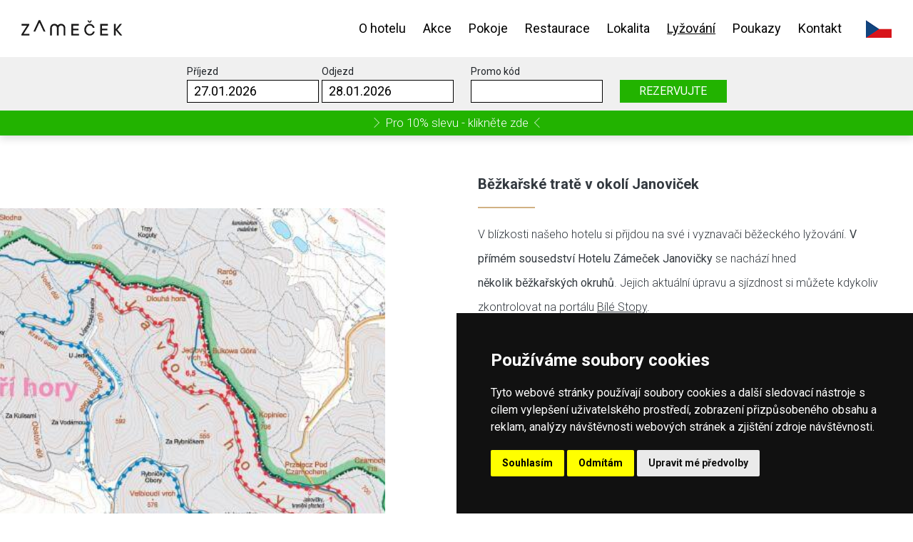

--- FILE ---
content_type: text/html; charset=UTF-8
request_url: https://www.hzj.cz/bezkarske-trate-v-okoli-janovicek
body_size: 6074
content:
<!DOCTYPE html>
<!--[if lt IE 8 ]><html lang="cs" class="oldie ie7 no-svg"><![endif]-->
<!--[if IE 8 ]><html lang="cs" class="oldie no-svg"><![endif]-->
<!--[if IE 9 ]><html lang="cs" class="ie9"><![endif]-->
<!--[if (gt IE 9)|!(IE)]><!--><html lang="cs"><!--<![endif]-->
	<head>

		<meta charset="UTF-8">
		<meta http-equiv="X-UA-Compatible" content="IE=edge">

        <meta name="viewport" content="width=device-width, initial-scale=1.0, user-scalable=0">

        <meta name="description" content="Rodinné lyžování plné pohody na Broumovsku? Jen pár desítek metrů od Hotelu Zámeček Janovičky! ►Ubytujte se v blízkosti lyžařského areálu Janovičky!">
        <meta name="keywords" content="">
        <meta name="robots" content="index,follow,">
        <meta name="googlebot" content="index,follow,, snippet, archive">
        



        <link rel="shortcut icon" href="/favicon.ico">
        <link rel="apple-touch-icon" sizes="57x57" href="/apple-icon-57x57.png">
        <link rel="apple-touch-icon" sizes="60x60" href="/apple-icon-60x60.png">
        <link rel="apple-touch-icon" sizes="72x72" href="/apple-icon-72x72.png">
        <link rel="apple-touch-icon" sizes="76x76" href="/apple-icon-76x76.png">
        <link rel="apple-touch-icon" sizes="114x114" href="/apple-icon-114x114.png">
        <link rel="apple-touch-icon" sizes="120x120" href="/apple-icon-120x120.png">
        <link rel="apple-touch-icon" sizes="144x144" href="/apple-icon-144x144.png">
        <link rel="apple-touch-icon" sizes="152x152" href="/apple-icon-152x152.png">
        <link rel="apple-touch-icon" sizes="180x180" href="/apple-icon-180x180.png">
        <link rel="icon" type="image/png" sizes="192x192"  href="/android-icon-192x192.png">
        <link rel="icon" type="image/png" sizes="32x32" href="/favicon-32x32.png">
        <link rel="icon" type="image/png" sizes="96x96" href="/favicon-96x96.png">
        <link rel="icon" type="image/png" sizes="16x16" href="/favicon-16x16.png">
        <link rel="manifest" href="/manifest.json">
        <meta name="msapplication-TileColor" content="#d1b183">
        <meta name="msapplication-TileImage" content="/ms-icon-144x144.png">
        <meta name="theme-color" content="#d1b183">




		<link href="/cache/cz-default.css?v=RIROhkA5dpX58Dvs0qT2KjY5AwlHauR6wwzZgKfGPtgLPk2i9r" rel="stylesheet">
        
		
		<!--[if lt IE 9]>
			<script type="text/javascript" src="./js/iefix.min.js"></script>
		<![endif]-->
		
        <title>Lyžování na Broumovsku I Hotel Zámeček Janovičky</title>



		<!-- Cookie Consent by TermsFeed https://www.TermsFeed.com -->
		<script type="text/javascript" src="https://www.termsfeed.com/public/cookie-consent/4.1.0/cookie-consent.js" charset="UTF-8"></script>
		<script type="text/javascript" charset="UTF-8">
		document.addEventListener('DOMContentLoaded', function () {
		cookieconsent.run({"notice_banner_type":"simple","consent_type":"express","palette":"dark","language":"cs","page_load_consent_levels":["strictly-necessary"],"notice_banner_reject_button_hide":false,"preferences_center_close_button_hide":false,"page_refresh_confirmation_buttons":false,"website_name":"hzj.cz"});
		});
		</script>

		<!-- ua -->
		<!-- Google tag (gtag.js) -->
		<script type="text/plain" data-cookie-consent="tracking" async src="https://www.googletagmanager.com/gtag/js?id=UA-135121455-1"></script>
		<script type="text/plain" data-cookie-consent="tracking">
		window.dataLayer = window.dataLayer || [];
		function gtag(){dataLayer.push(arguments);}
		gtag('js', new Date());

		gtag('config', 'UA-135121455-1');
		</script>

		<!-- end of ua-->

		<!-- ga4 -->
		<!-- Google tag (gtag.js) -->
		<script type="text/plain" data-cookie-consent="tracking" async src="https://www.googletagmanager.com/gtag/js?id=G-9BJ4T1Z1HG"></script>
		<script type="text/plain" data-cookie-consent="tracking">
		window.dataLayer = window.dataLayer || [];
		function gtag(){dataLayer.push(arguments);}
		gtag('js', new Date());

		gtag('config', 'G-9BJ4T1Z1HG');
		</script>
		<!-- end of ga4-->

		<!-- google ads -->
		<!-- Google tag (gtag.js) -->
		<script type="text/plain" data-cookie-consent="targeting" async src="https://www.googletagmanager.com/gtag/js?id=AW-744061966"></script>
		<script type="text/plain" data-cookie-consent="targeting">
		window.dataLayer = window.dataLayer || [];
		function gtag(){dataLayer.push(arguments);}
		gtag('js', new Date());

		gtag('config', 'AW-744061966');
		</script>
		<!-- end of google ads-->

		<!-- sklik targeting -->
		<script type="text/plain" data-cookie-consent="targeting" src="https://c.seznam.cz/js/rc.js"></script>
		<script type="text/plain" data-cookie-consent="targeting">
		var retargetingConf = {
			rtgId: 73287
		};
		if (window.rc && window.rc.retargetingHit) {
			window.rc.retargetingHit(retargetingConf);
		}
		</script>
		<!-- end of sklik targeting-->


		<noscript>Free cookie consent management tool by <a href="https://www.termsfeed.com/privacy-policy-generator/">TermsFeed Free Privacy Policy Generator</a></noscript>
		<!-- End Cookie Consent by TermsFeed https://www.TermsFeed.com -->

		
   		<!-- zoom -->
        <script type="text/plain" data-cookie-consent="functionality" src="https://www.zoomletter.com/klienti/hotel-zame-ek-janovi-ky/clientscripts_v3.php"></script>
        <!-- end of zoom-->
		



    </head>
    <body data-view="article" data-lang="cz">
    	
<header class="header">
    <div class="header__top">
        <div class="container">
            <a href="/" class="header__logo"><img src="/images/zamecek.svg" alt="Penzion Zámeček"></a>
            <div class="header__right">
                <span class='responsNavControl js-responsNavControl'>
                    <button class="hamburger  hamburger--squeeze" type="button">
                      <span class="hamburger-box">
                        <span class="hamburger-inner"></span>
                      </span>
                    </button>
                </span>
<nav class="header__nav">
    <ul>
        <li class="prvni first"><a class="" href="/o-hotelu">O hotelu</a></li>
        <li class=""><a class="" href="/specialni-nabidky">Akce</a></li>
        <li class=""><a class="" href="/pokoje">Pokoje</a></li>
        <li class=""><a class="" href="/restaurace">Restaurace</a></li>
        <li class=""><a class="" href="/lokalita">Lokalita</a></li>
        <li class="selected active"><a class="" href="/lyzovani">Lyžování</a></li>
        <li class=""><a class="" href="http://hotel-zamecek-janovicky.qasima.cz">Poukazy</a></li>
        <li class=""><a class="" href="/kontakt">Kontakt</a></li>
    </ul>
</nav>                <div class="header-language">                    
                    <span class="header-language__main js-languageControl"><img src="/images/cz.png" alt="Česky"></span>                    
                    <div class="header-language__choose js-language">
                        <div class="header-language__close js-languageControl "><img src="/images/close.svg" alt="Zavřít"></div>
                        <div class="header-language__inner">
                            <strong>Vyberte Jazyk</strong>
                            <ul>
                                <li>
                                    <a href="/lang-en"><img src="/images/en.png" alt="ENGLISH"></a>                                   
                                </li>
                                <li>
                                    <a href="/lang-de"><img src="/images/de.png" alt="DEUTSCH"></a>                                   
                                </li>
                                <li>
                                    <a href="/lang-pl"><img src="/images/pl.png" alt="POLSKI"></a>                                   
                                </li>
                            </ul>
                        </div>
                    </div>
                </div>
            </div>
        </div>
    </div>
        <div class="header-booking">
            <div class="header-booking__form">
                <div class="container">
                           <form method="GET" action="/rezervace" class="js-booking-form">
                        <div class="d-flex justify-content-center align-items-end">
                            <div class="header-booking__inp mr-1 js-singleDateIn">
                                <label for="prijezd">Příjezd</label>
                                <input type="text" id="prijezd"  autocomplete="off" name="date_in" value="">
                            </div>
                            <div class="header-booking__inp mr-4 js-singleDateOut">
                                <label for="odjezd">Odjezd</label>
                                <input type="text" id="odjezd" autocomplete="off" name="date_out" value="">
                            </div>
                            <div class="header-booking__inp mr-4">
                                <label for="promo">Promo kód</label>
                                <input type="text" id="promo" name="promo_code" class="js-discountCode" value="">
                            </div>
                            <div>
                                <button type="submit" class="atom-btn atom-btn--smaller" >REZERVUJTE</button>
                            </div>
                        </div>
                    </form>
                </div>
            </div>
            
            <div class="header-booking__discount">
                <a href="#" class="js-addDiscount">Pro 10% slevu - klikněte zde</a>
            </div>
            
        </div>
        <div class="header__reservations">
               <a href="/rezervace">
                Rezervovat
            </a>
        </div>
</header>
                
                
<section id="next">
        <article>
            <div class="block-imageText">
                <div class="container">
                    <div class="block-imageText__text">
                        <div class="wysiwyg">
                            <h2>Běžkařské tratě v okolí Janoviček</h2>
							
                            <div class="wysiwyg__line"></div>
							<p>V blízkosti našeho hotelu si přijdou na své i vyznavači běžeckého lyžování. <strong>V přímém sousedství&nbsp;Hotelu Zámeček Janovičky</strong> se nachází hned<strong> několik&nbsp;běžkařských&nbsp;okruhů</strong>. Jejich aktuální úpravu a sjízdnost si můžete kdykoliv zkontrolovat na portálu <a href="https://www.bilestopy.cz/cs/nordic/cz/kladske-pomezi-a-broumovsko">Bílé Stopy</a>.</p>

<ul>
	<li><strong>Okruh Hranice a Dlouhá míle (cca 9&nbsp;km)</strong></li>
</ul>

<p>Trasa začíná přímo u našeho hotelu a pokračuje směrem&nbsp;k česko-polské hranici. Odtud se pokračuje směrem k Ruprechtickému Špičáku. Po přibližně 300 m za Jedlovým vrchem vás čeká sjezd lesem na tzv. Dlouhou míli, což je lesní vrstevnicová cesta, po které se dostanete zpět na Janovičky. Možnost prodloužení trasy představuje přejetí na Janovicko-heřmánkovický okruh v místě Dlouhé míle. Tímto přejetím si okruh prodloužíte na úctyhodných 20 km.</p>

<ul>
	<li><strong>Janovicko-heřmánkovický okruh (cca 12&nbsp;km)</strong></li>
</ul>

<p>Tato trasa začíná opět přímo u hotelu a po části&nbsp;Dlouhé míle klesá kolem rybníčků do Heřmánkovic ke konečné autobusu. Následuje stoupání kolem bývalé obory a dále do lipek. Závěrem se opět dostává na Dlouhou míli, kde je možné pokračovat zpět do Janoviček nebo si prodloužit výlet přes česko-polskou hranici, tedy první okruh.</p>

							
                        </div>
                    </div>
                    <figure class="block-imageText__photo" style="background-image: url('\/foto\/clanky\/o-bezkarske-trate-janovicky\.png');"></figure>
                </div>
            </div>
        </article>

</section>



			
			<a href="#" id="secret_deal" class="popup_clickable_element">Show banner</a>
			


<a href="tel:+420734621305" target="_blank" class="atom-call">+420734621305</a>
<footer class="footer">
    <div class="footer-top">
        <div class="container">
            <div class="row">
                <div class="col-12 col-sm-6 col-md-5 pb-6">
                        <div class="pb-3">
                            <strong class="footer__heading">Kontakt</strong>
                            <div class="footer__big footer--autolines">
                                <p>Hotel Zámeček Janovičky<br />
Janovičky 62<br />
550 01 Heřmánkovice</p>

<p>rezervace ubytování: + 420 734 570 141 (Po - Pá&nbsp; 9:00 - 17:00)</p>

<p>restaurace, recepce: + 420&nbsp;734 621 305&nbsp;&nbsp;</p>

<p>&nbsp;</p>

                            </div>
                        </div>
                    <div class="pb-3">
                        <strong class="footer__heading">Rezervace</strong>
                        <div class="footer__line"></div>
                        <div class="footer__big">
                            <p>
                                <a href="mailto:rezervace@hzj.cz">rezervace@hzj.cz</a>
                            </p>
                        </div>
                    </div>
                    <div>
                        <strong class="footer__heading">Chci být informován o speciálních nabídkách</strong>
                        <div class="footer__newsletter">
                            <form method="post" action="/index.php?pg=processdata">
                                <input name="save_form" value="submit_newsletter" type="hidden">
                                <input type="hidden" name="akce" value="subscribe">
                                <input type="email" name="email" placeholder="@" required="required">
                                <button type="submit" data-gdpr="yes" data-gdprobject-name="newsletter" data-gdpr-negative-prevent-default="true" name="add_email">Odeslat</button>
                            </form>
                        </div>
                    </div>
                </div>
                <div class="col-12 col-sm-6 col-md-4  pb-5">
                    <div class="pb-3 footer--autolines">
                            <strong class="footer__heading">O hotelu</strong>
                            <p>Zámeček Janovičky&nbsp;s.r.o. zapsaná u Krajského soudu<br />
v Hradci Králové pod B3057</p>

<p><a href="/ochrana-spotrebitele">Ochrana spotřebitele</a><br />
<a href="/EET">EET </a></p>

<p>IČO 28122160 / DIČ CZ 28122160</p>

<p>ČSOB&nbsp; Broumov<br />
287356679/0300&nbsp;</p>

                    </div>

                <!-- Below is the link that users can use to open Preferences Center to change their preferences. Do not modify the ID parameter. Place it where appropriate, style it as needed. -->
                <p class="mt-2 mb-3"><a href="#" id="open_preferences_center">Update cookies preferences</a></p>


                    <div>
                        <a href="/" class="footer__logo"><img src="/images/zamecek-white.svg" alt="Penzion Zámeček"></a>
                    </div>
                </div>
                <div class="col-12 col-sm-6 col-md-3  pb-5">
                    <div class="pb-3">
                        <strong class="footer__heading">Naše další hotely</strong>
                        <ul>
                            <li><a href="https://www.dumhostu.cz/" target="_blank">Dům hostů klášter Broumov</a></li>
                            <li><a href="https://www.hotel-orlik.cz/" target="_blank">Hotel Orlík Teplice nad Metují </a></li>
                            <li><a href="https://www.hotel-adrspach.cz/" target="_blank">Hotel Adršpach Garni</a></li>
                            <li><a href="https://www.javor-hotel.cz/" target="_blank">Hotel Javor Adršpach</a></li>
                            <li><a href="https://www.skalni-mlyn.cz/" target="_blank">Hotel Skalní Mlýn</a></li>
                            <li><a href="https://www.chatky-adrspach.cz" target="_blank">Chatky Adršpach</a></li>
                            <li><a href="https://www.hotel-orlik.cz/apartman  " target="_blank">Apartmány Vilka Orlík</a></li>
                        </ul>
                    </div>
                    <div>
                        <div class="footer__logo"><img src="/images/gr2020.png" alt="Mauerův výběr - Grand Restaurant 2020"></a>
                    </div>
                </div>
            </div>
        </div>
    </div>
    <div class="footer-bot">
        <div class="container">
            <div class="row">
                <div class="col-12 col-md-6 text-left mb-5">
                    <p class="mb-3">Podpora vzájemné spolupráce kreativních profesionálů Celostátní galerie kreativců a podnikatelského sektoru v oblasti kreativních inovací.</p>
                    <img src="/images/eu-dotace-logo.png" class="mr-5 mb-3" alt="Logo EU">
                    <img src="/images/npo-logo.png" class="mr-5 mb-3" alt="Logo NPO">
                    <img src="/images/mk-logo.png"  alt="Logo MK">
                </div>
                <div class="col-12 col-md-6 text-left mb-5">
                    <p><a href="/o-projektu">Projekt Foto Janovičky číslo 0380000960 je spolufinancován Evropskou unií - Next Generation EU.</a></p>
                </div>
            </div>
        </div>
        <div class="container">
            <div class="d-flex justify-content-between">
                <span>© 2026 Penzion Zámeček</span>
                <span>Copyright <a href="https://www.pixman.cz/" target="_blank">PIXMAN s. r. o.</a></span>
            </div>
        </div>
    </div>
</footer>
<div class="modal fade" id="messages" tabindex="-1" aria-hidden="true">
    <div class="modal-dialog modal-sm" role="document">
        <div class="modal-content">
            <div class="block-messages js-messages">
                <div class="text-right">
                    <button type="button" class="close" data-dismiss="modal" aria-label="Close">
                        <span aria-hidden="true">&times;</span>
                    </button>
                </div>
                <div class="block-messages__ico"></div>
                <div class="block-messages__text js-messagesText">
                    <!--
                    <strong>Nadpis</strong>
                    <p>
                        ante ipsum primis in faucibus orci luctus et ultrices posuere cubilia
                    </p>
                    -->
                </div>
                <span class="js-messagesClose atom-btn" data-dismiss="modal" aria-label="Close">Zavřít</span>
            </div>
        </div>
    </div>
</div>

<div class="modal fade" id="cartInsertModal" tabindex="-1" aria-hidden="true">
    <div class="modal-dialog modal-lg" role="document">
        <div class="modal-content">
            <div class="modal-header">
                <strong class="modal-title">Zboží bylo úspěšně přidáno do košíku</strong>
                <button type="button" class="close" data-dismiss="modal" aria-label="Close">
                    <span aria-hidden="true">&times;</span>
                </button>
            </div>
            <div class="modal-body">
                
            </div>
        </div>
    </div>
</div><div id="live-validation-blocks-data" style="display: none;">[]</div>
<div id="live-validation-forms-data" style="display: none;">{"deliveryAndPayments":{"id_doprava":{"messageIds":{"value-missing":"VALIDACE_VYPLNENI_POLOZKY_LIVE"},"ruleIds":"validate[required]"},"id_platba":{"messageIds":{"value-missing":"VALIDACE_VYPLNENI_POLOZKY_LIVE"},"ruleIds":"validate[required]"},"email":{"messageIds":{"value-missing":"VALIDACE_VYPLNENI_POLOZKY_LIVE","custom-error":"VALIDACE_SPATNY_EMAIL"},"ruleIds":"validate[required,custom[email],ajax[ajaxEmailFreeOrder]]"},"telefon":{"messageIds":{"value-missing":"VALIDACE_VYPLNENI_POLOZKY_LIVE","custom-error":"VALIDACE_SPATNY_TELEFON"},"ruleIds":"validate[required,custom[CZphone]]"},"jmeno":{"messageIds":{"value-missing":"VALIDACE_VYPLNENI_POLOZKY_LIVE"},"ruleIds":"validate[required]"},"prijmeni":{"messageIds":{"value-missing":"VALIDACE_VYPLNENI_POLOZKY_LIVE"},"ruleIds":"validate[required]"},"ulice":{"messageIds":{"value-missing":"VALIDACE_VYPLNENI_POLOZKY_LIVE"},"ruleIds":"validate[required]"},"mesto":{"messageIds":{"value-missing":"VALIDACE_VYPLNENI_POLOZKY_LIVE"},"ruleIds":"validate[required]"},"psc":{"messageIds":{"value-missing":"VALIDACE_VYPLNENI_POLOZKY_LIVE","custom-error":"VALIDACE_SPATNE_PSC"},"ruleIds":"validate[required,custom[psc]]"},"zeme":{"messageIds":{"value-missing":"VALIDACE_VYPLNENI_POLOZKY_LIVE"},"ruleIds":"validate[required]"}},"login-form":{"login_input":{"messageIds":{"value-missing":"VALIDACE_VYPLNENI_POLOZKY_LIVE"},"ruleIds":"validate[required]"},"password_input":{"messageIds":{"value-missing":"VALIDACE_VYPLNENI_POLOZKY_LIVE"},"ruleIds":"validate[required]"}},"forgotten_password":{"email":{"messageIds":{"value-missing":"VALIDACE_VYPLNENI_POLOZKY_LIVE","custom-error":"VALIDACE_SPATNY_EMAIL"},"ruleIds":"validate[required,custom[email]]"}},"search":[],"newsletter":{"email":{"messageIds":{"value-missing":"VALIDACE_VYPLNENI_POLOZKY_LIVE","custom-error":"VALIDACE_SPATNY_EMAIL"},"ruleIds":"validate[required,custom[email]]"},"validation_options":{"validationEventTrigger":"","binded":false}},"dotaz_na_prodejce":{"email":{"messageIds":{"value-missing":"VALIDACE_VYPLNENI_POLOZKY_LIVE","custom-error":"VALIDACE_SPATNY_EMAIL"},"ruleIds":"validate[required,custom[email]]"},"telefon":{"messageIds":{"value-missing":"VALIDACE_VYPLNENI_POLOZKY_LIVE","custom-error":"VALIDACE_SPATNY_TELEFON"},"ruleIds":"validate[required,custom[CZphone]]"},"validation_options":{"validationEventTrigger":"","binded":false}},"discuss-form":{"jmeno":{"messageIds":{"value-missing":"VALIDACE_VYPLNENI_POLOZKY_LIVE"},"ruleIds":"validate[required]"},"mail":{"messageIds":{"value-missing":"VALIDACE_VYPLNENI_POLOZKY_LIVE","custom-error":"VALIDACE_SPATNY_EMAIL"},"ruleIds":"validate[required,custom[email]]"},"text":{"messageIds":{"value-missing":"VALIDACE_VYPLNENI_POLOZKY_LIVE"},"ruleIds":"validate[required]"},"validation_options":{"validationEventTrigger":"","binded":false}},"poslat-heslo-form":{"email":{"messageIds":{"value-missing":"VALIDACE_VYPLNENI_POLOZKY_LIVE","custom-error":"VALIDACE_SPATNY_EMAIL"},"ruleIds":"validate[required,custom[email]]"}},"reg-form":{"email":{"messageIds":{"value-missing":"VALIDACE_VYPLNENI_POLOZKY_LIVE","custom-error":"VALIDACE_SPATNY_EMAIL"},"ruleIds":"validate[required,custom[email],ajax[ajaxNameCall]]"},"heslo":{"messageIds":{"value-missing":"VALIDACE_VYPLNENI_POLOZKY_LIVE","range-underflow":"VALIDACE_MINIMIM_ZNAKU"},"ruleIds":"validate[required,minSize[5]]"},"heslo_kontrola":{"messageIds":{"value-missing":"VALIDACE_VYPLNENI_POLOZKY_LIVE","pattern-mismatch":"VALIDACE_HESLA_NESHODA"},"ruleIds":"validate[required,equals[password]]"},"telefon":{"messageIds":{"value-missing":"VALIDACE_VYPLNENI_POLOZKY_LIVE","custom-error":"VALIDACE_SPATNY_TELEFON"},"ruleIds":"validate[required,custom[CZphone]]"},"jmeno":{"messageIds":{"value-missing":"VALIDACE_VYPLNENI_POLOZKY_LIVE"},"ruleIds":"validate[required]"},"prijmeni":{"messageIds":{"value-missing":"VALIDACE_VYPLNENI_POLOZKY_LIVE"},"ruleIds":"validate[required]"},"ulice":{"messageIds":{"value-missing":"VALIDACE_VYPLNENI_POLOZKY_LIVE"},"ruleIds":"validate[required]"},"mesto":{"messageIds":{"value-missing":"VALIDACE_VYPLNENI_POLOZKY_LIVE"},"ruleIds":"validate[required]"},"psc":{"messageIds":{"value-missing":"VALIDACE_VYPLNENI_POLOZKY_LIVE","custom-error":"VALIDACE_SPATNE_PSC"},"ruleIds":"validate[required,custom[psc]]"}},"js-productQuestion":{"jmeno":{"messageIds":{"value-missing":"VALIDACE_VYPLNENI_POLOZKY_LIVE"},"ruleIds":"validate[required]"},"prijmeni":{"messageIds":{"value-missing":"VALIDACE_VYPLNENI_POLOZKY_LIVE"},"ruleIds":"validate[required]"},"email":{"messageIds":{"value-missing":"VALIDACE_VYPLNENI_POLOZKY_LIVE","custom-error":"VALIDACE_SPATNY_EMAIL"},"ruleIds":"validate[required,custom[email]]"},"telefon":{"messageIds":{"value-missing":"VALIDACE_VYPLNENI_POLOZKY_LIVE","custom-error":"VALIDACE_SPATNY_TELEFON"},"ruleIds":"validate[required,custom[CZphone]]"},"poznamka":{"messageIds":{"value-missing":"VALIDACE_VYPLNENI_POLOZKY_LIVE"},"ruleIds":"validate[required]"}},"js-recommendForm":{"jmeno":{"messageIds":{"value-missing":"VALIDACE_VYPLNENI_POLOZKY_LIVE"},"ruleIds":"validate[required]"},"email":{"messageIds":{"value-missing":"VALIDACE_VYPLNENI_POLOZKY_LIVE","custom-error":"VALIDACE_SPATNY_EMAIL"},"ruleIds":"validate[required,custom[email]]"},"email_adresata":{"messageIds":{"value-missing":"VALIDACE_VYPLNENI_POLOZKY_LIVE","custom-error":"VALIDACE_SPATNY_EMAIL"},"ruleIds":"validate[required,custom[email]]"},"text":{"messageIds":{"value-missing":"VALIDACE_VYPLNENI_POLOZKY_LIVE"},"ruleIds":"validate[required]"}}}</div>



        <script type="text/javascript" src="/cache/cz-footerFiles.js?v=OyU2GDTAP2wVaHh0lbcMioJDEjNXHhkNhSN4YcXBF860jiiOtr"></script>

    </body>
</html>


--- FILE ---
content_type: image/svg+xml
request_url: https://www.hzj.cz/images/zamecek.svg
body_size: 1670
content:
<?xml version="1.0" encoding="UTF-8"?>
<svg width="816px" height="126px" viewBox="0 0 816 126" version="1.1" xmlns="http://www.w3.org/2000/svg" xmlns:xlink="http://www.w3.org/1999/xlink">
    <!-- Generator: Sketch 52.6 (67491) - http://www.bohemiancoding.com/sketch -->
    <title>zamecek</title>
    <desc>Created with Sketch.</desc>
    <g id="Page-1" stroke="none" stroke-width="1" fill="none" fill-rule="evenodd">
        <g id="zamecek" fill="#1A1919">
            <polygon id="Fill-1" points="17.9638 111.2825 65.0228 111.2825 65.0228 124.5185 0.3158 124.5185 0.3158 114.9605 45.1688 45.1025 1.7888 45.1025 1.7888 31.8665 62.8168 31.8665 62.8168 41.4245"></polygon>
            <polygon id="Fill-2" points="466.2778 111.2825 466.2778 124.5185 403.7768 124.5185 403.7768 31.8665 464.8108 31.8665 464.8108 45.1025 417.7458 45.1025 417.7458 70.1025 461.1318 70.1025 461.1318 83.3385 417.7458 83.3385 417.7458 111.2825"></polygon>
            <g id="Group-13" transform="translate(97.000000, 0.475000)">
                <path d="M460.4572,21.0951 L448.6882,21.0951 L435.4522,3.4531 L447.2212,3.4531 L454.5732,13.7431 L461.9242,3.4531 L473.6932,3.4531 L460.4572,21.0951 Z M425.1612,77.7171 C425.1612,82.7201 426.0162,87.3301 427.7312,91.5441 C429.4462,95.7571 431.7022,99.4081 434.4982,102.4961 C437.2942,105.5851 440.5042,107.9891 444.1332,109.7041 C447.7562,111.4201 451.4842,112.2801 455.3062,112.2801 C458.8362,112.2801 462.0232,111.7621 464.8692,110.7361 C467.7092,109.7041 470.2082,108.2871 472.3692,106.4671 C474.5202,104.6581 476.3132,102.5511 477.7362,100.1471 C479.1532,97.7421 480.2562,95.1721 481.0452,92.4261 L495.7532,92.4261 C494.6722,96.8381 492.9572,101.0071 490.6022,104.9231 C488.2532,108.8501 485.3302,112.2801 481.8552,115.2191 C478.3702,118.1591 474.3992,120.4921 469.9432,122.2071 C465.4762,123.9221 460.6002,124.7771 455.3062,124.7771 C449.4272,124.7771 443.8132,123.5801 438.4692,121.1761 C433.1252,118.7771 428.4422,115.4401 424.4222,111.1771 C420.4022,106.9081 417.1922,101.9341 414.7932,96.2481 C412.3882,90.5621 411.1862,84.3851 411.1862,77.7171 C411.1862,71.1491 412.3882,64.9941 414.7932,59.2591 C417.1922,53.5231 420.4022,48.5271 424.4222,44.2581 C428.4422,39.9951 433.1252,36.6641 438.4692,34.2591 C443.8132,31.8601 449.4272,30.6581 455.3062,30.6581 C460.4022,30.6581 465.1612,31.5181 469.5732,33.2281 C473.9852,34.9491 477.8842,37.2761 481.2652,40.2151 C484.6462,43.1551 487.5142,46.5911 489.8682,50.5121 C492.2232,54.4331 493.9332,58.5971 495.0142,63.0091 L480.3112,63.0091 C479.5222,60.2681 478.4192,57.6931 477.0022,55.2881 C475.5792,52.8891 473.8142,50.7821 471.7082,48.9681 C469.5952,47.1531 467.1692,45.7301 464.4282,44.6991 C461.6812,43.6731 458.6372,43.1551 455.3062,43.1551 C451.4842,43.1551 447.7562,44.0151 444.1332,45.7301 C440.5042,47.4461 437.2942,49.8501 434.4982,52.9391 C431.7022,56.0271 429.4462,59.6781 427.7312,63.8911 C426.0162,68.1101 425.1612,72.7151 425.1612,77.7171 Z" id="Fill-3" fill-rule="nonzero"></path>
                <polygon id="Fill-5" points="603.108 110.8075 603.108 124.0435 540.607 124.0435 540.607 31.3915 601.641 31.3915 601.641 44.6275 554.576 44.6275 554.576 69.6275 597.963 69.6275 597.963 82.8635 554.576 82.8635 554.576 110.8075"></polygon>
                <polygon id="Fill-7" points="701.639 124.0435 664.871 80.6575 664.871 124.0435 650.901 124.0435 650.901 31.3915 664.871 31.3915 664.871 74.0395 698.699 31.3915 715.608 31.3915 678.107 76.9845 718.553 124.0435"></polygon>
                <polygon id="Fill-9" points="48.8758 19.6849 82.5848 92.0919 97.2908 92.0919 54.8068 0.4169 54.8048 0.4169 42.9648 0.4169 42.9438 0.4169 0.4608 92.0919 15.3428 92.0919"></polygon>
                <path d="M258.1679,64.1168 C258.1679,64.1108 258.1679,64.1058 258.1679,64.0998 L258.1679,63.9828 L258.1649,63.9828 C258.0919,45.2968 242.8709,30.1168 224.1679,30.1168 C213.0279,30.1168 203.1229,35.5018 196.9179,43.8058 C190.7129,35.5018 180.8079,30.1168 169.6679,30.1168 C150.9649,30.1168 135.7439,45.2968 135.6709,63.9828 L135.6679,63.9828 L135.6679,124.0438 L149.1549,124.0438 L149.1549,64.1168 L149.1679,64.1168 C149.1679,52.8128 158.3639,43.6168 169.6679,43.6168 C180.9719,43.6168 190.1679,52.8128 190.1679,64.1168 L190.1699,64.1168 L190.1699,124.0438 L203.6689,124.0438 L203.6689,64.0938 C203.6819,52.8008 212.8719,43.6168 224.1679,43.6168 C235.4719,43.6168 244.6679,52.8128 244.6679,64.1168 L244.6699,64.1168 L244.6699,124.0438 L258.1679,124.0438 L258.1679,64.1168 Z" id="Fill-11"></path>
            </g>
        </g>
    </g>
</svg>

--- FILE ---
content_type: image/svg+xml
request_url: https://www.hzj.cz/images/zamecek-white.svg
body_size: 1902
content:
<?xml version="1.0" encoding="UTF-8"?>
<svg width="816px" height="242px" viewBox="0 0 816 242" version="1.1" xmlns="http://www.w3.org/2000/svg" xmlns:xlink="http://www.w3.org/1999/xlink">
    <!-- Generator: Sketch 52.6 (67491) - http://www.bohemiancoding.com/sketch -->
    <title>zamecek</title>
    <desc>Created with Sketch.</desc>
    <g id="Page-1" stroke="none" stroke-width="1" fill="none" fill-rule="evenodd">
        <g id="zamecek" fill="#FFFFFF">
            <polygon id="Fill-1" points="17.9638 111.2825 65.0228 111.2825 65.0228 124.5185 0.3158 124.5185 0.3158 114.9605 45.1688 45.1025 1.7888 45.1025 1.7888 31.8665 62.8168 31.8665 62.8168 41.4245"></polygon>
            <polygon id="Fill-2" points="466.2778 111.2825 466.2778 124.5185 403.7768 124.5185 403.7768 31.8665 464.8108 31.8665 464.8108 45.1025 417.7458 45.1025 417.7458 70.1025 461.1318 70.1025 461.1318 83.3385 417.7458 83.3385 417.7458 111.2825"></polygon>
            <g id="Group-13" transform="translate(97.000000, 0.475000)">
                <path d="M460.4572,21.0951 L448.6882,21.0951 L435.4522,3.4531 L447.2212,3.4531 L454.5732,13.7431 L461.9242,3.4531 L473.6932,3.4531 L460.4572,21.0951 Z M425.1612,77.7171 C425.1612,82.7201 426.0162,87.3301 427.7312,91.5441 C429.4462,95.7571 431.7022,99.4081 434.4982,102.4961 C437.2942,105.5851 440.5042,107.9891 444.1332,109.7041 C447.7562,111.4201 451.4842,112.2801 455.3062,112.2801 C458.8362,112.2801 462.0232,111.7621 464.8692,110.7361 C467.7092,109.7041 470.2082,108.2871 472.3692,106.4671 C474.5202,104.6581 476.3132,102.5511 477.7362,100.1471 C479.1532,97.7421 480.2562,95.1721 481.0452,92.4261 L495.7532,92.4261 C494.6722,96.8381 492.9572,101.0071 490.6022,104.9231 C488.2532,108.8501 485.3302,112.2801 481.8552,115.2191 C478.3702,118.1591 474.3992,120.4921 469.9432,122.2071 C465.4762,123.9221 460.6002,124.7771 455.3062,124.7771 C449.4272,124.7771 443.8132,123.5801 438.4692,121.1761 C433.1252,118.7771 428.4422,115.4401 424.4222,111.1771 C420.4022,106.9081 417.1922,101.9341 414.7932,96.2481 C412.3882,90.5621 411.1862,84.3851 411.1862,77.7171 C411.1862,71.1491 412.3882,64.9941 414.7932,59.2591 C417.1922,53.5231 420.4022,48.5271 424.4222,44.2581 C428.4422,39.9951 433.1252,36.6641 438.4692,34.2591 C443.8132,31.8601 449.4272,30.6581 455.3062,30.6581 C460.4022,30.6581 465.1612,31.5181 469.5732,33.2281 C473.9852,34.9491 477.8842,37.2761 481.2652,40.2151 C484.6462,43.1551 487.5142,46.5911 489.8682,50.5121 C492.2232,54.4331 493.9332,58.5971 495.0142,63.0091 L480.3112,63.0091 C479.5222,60.2681 478.4192,57.6931 477.0022,55.2881 C475.5792,52.8891 473.8142,50.7821 471.7082,48.9681 C469.5952,47.1531 467.1692,45.7301 464.4282,44.6991 C461.6812,43.6731 458.6372,43.1551 455.3062,43.1551 C451.4842,43.1551 447.7562,44.0151 444.1332,45.7301 C440.5042,47.4461 437.2942,49.8501 434.4982,52.9391 C431.7022,56.0271 429.4462,59.6781 427.7312,63.8911 C426.0162,68.1101 425.1612,72.7151 425.1612,77.7171 Z" id="Fill-3" fill-rule="nonzero"></path>
                <polygon id="Fill-5" points="603.108 110.8075 603.108 124.0435 540.607 124.0435 540.607 31.3915 601.641 31.3915 601.641 44.6275 554.576 44.6275 554.576 69.6275 597.963 69.6275 597.963 82.8635 554.576 82.8635 554.576 110.8075"></polygon>
                <polygon id="Fill-7" points="701.639 124.0435 664.871 80.6575 664.871 124.0435 650.901 124.0435 650.901 31.3915 664.871 31.3915 664.871 74.0395 698.699 31.3915 715.608 31.3915 678.107 76.9845 718.553 124.0435"></polygon>
                <polygon id="Fill-9" points="48.8758 19.6849 82.5848 92.0919 97.2908 92.0919 54.8068 0.4169 54.8048 0.4169 42.9648 0.4169 42.9438 0.4169 0.4608 92.0919 15.3428 92.0919"></polygon>
                <path d="M258.1679,64.1168 C258.1679,64.1108 258.1679,64.1058 258.1679,64.0998 L258.1679,63.9828 L258.1649,63.9828 C258.0919,45.2968 242.8709,30.1168 224.1679,30.1168 C213.0279,30.1168 203.1229,35.5018 196.9179,43.8058 C190.7129,35.5018 180.8079,30.1168 169.6679,30.1168 C150.9649,30.1168 135.7439,45.2968 135.6709,63.9828 L135.6679,63.9828 L135.6679,124.0438 L149.1549,124.0438 L149.1549,64.1168 L149.1679,64.1168 C149.1679,52.8128 158.3639,43.6168 169.6679,43.6168 C180.9719,43.6168 190.1679,52.8128 190.1679,64.1168 L190.1699,64.1168 L190.1699,124.0438 L203.6689,124.0438 L203.6689,64.0938 C203.6819,52.8008 212.8719,43.6168 224.1679,43.6168 C235.4719,43.6168 244.6679,52.8128 244.6679,64.1168 L244.6699,64.1168 L244.6699,124.0438 L258.1679,124.0438 L258.1679,64.1168 Z" id="Fill-11"></path>
            </g>
            <text id="H" font-family="LucidaGrande, Lucida Grande" font-size="32.2003" font-weight="normal">
                <tspan x="134.1753" y="236.1649">H</tspan>
            </text>
            <text id="O" font-family="LucidaGrande, Lucida Grande" font-size="32.2003" font-weight="normal">
                <tspan x="158.038118" y="236.1649">O</tspan>
            </text>
            <text id="TEL" font-family="LucidaGrande, Lucida Grande" font-size="32.2003" font-weight="normal">
                <tspan x="182.609091" y="236.1649">TEL</tspan>
            </text>
            <text id="J" font-family="LucidaGrande, Lucida Grande" font-size="32.2003" font-weight="normal">
                <tspan x="248.580109" y="236.1649">J</tspan>
            </text>
            <text id="AN" font-family="LucidaGrande, Lucida Grande" font-size="32.2003" font-weight="normal">
                <tspan x="258.473531" y="236.1649">AN</tspan>
            </text>
            <text id="O" font-family="LucidaGrande, Lucida Grande" font-size="32.2003" font-weight="normal">
                <tspan x="304.878452" y="236.1649">O</tspan>
            </text>
            <text id="VIČKY-OD-R.-1916" font-family="LucidaGrande, Lucida Grande" font-size="32.2003" font-weight="normal">
                <tspan x="329.449425" y="236.1649">VIČKY OD R. 1916</tspan>
            </text>
        </g>
    </g>
</svg>